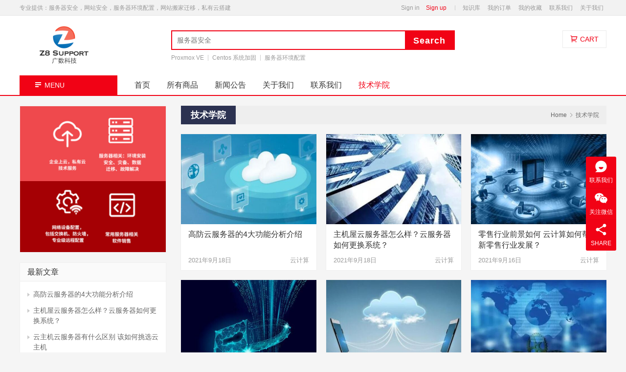

--- FILE ---
content_type: text/html; charset=UTF-8
request_url: https://www.z8.com.cn/category/edu
body_size: 10557
content:
<!DOCTYPE html>
<html lang="zh-Hans">
<head>
<meta charset="UTF-8">
<meta http-equiv="X-UA-Compatible" content="IE=edge,chrome=1">
<meta name="renderer" content="webkit">
<meta name="viewport" content="initial-scale=1.0,user-scalable=no,maximum-scale=1,width=device-width,viewport-fit=cover">
<title>技术学院 | Z8Cloud</title>
				<script>document.documentElement.className = document.documentElement.className + ' yes-js js_active js'</script>
				<meta name="keywords" content="技术学院" />
<meta property="og:type" content="webpage" />
<meta property="og:url" content="https://www.z8.com.cn/category/edu" />
<meta property="og:site_name" content="Z8Cloud" />
<meta property="og:title" content="技术学院" />
<meta property="og:image" content="https://www.z8.com.cn/wp-content/uploads/2021/06/products_03.jpg" />
<meta name="applicable-device" content="pc,mobile" />
<meta http-equiv="Cache-Control" content="no-transform" />
<link rel="shortcut icon" href="https://www.z8.com.cn/wp-content/uploads/2022/04/icon.png" />
<link rel='dns-prefetch' href='//www.z8.com.cn' />
<link rel='dns-prefetch' href='//at.alicdn.com' />
<link rel='dns-prefetch' href='//googlefonts.wp-china-yes.net' />
<style id='wp-img-auto-sizes-contain-inline-css' type='text/css'>
img:is([sizes=auto i],[sizes^="auto," i]){contain-intrinsic-size:3000px 1500px}
/*# sourceURL=wp-img-auto-sizes-contain-inline-css */
</style>
<link rel='stylesheet' id='stylesheet-css' href='//www.z8.com.cn/wp-content/uploads/wpcom/style.3.5.1.1650616121.css?ver=3.5.1' type='text/css' media='all' />
<link rel='stylesheet' id='wp-block-library-css' href='https://www.z8.com.cn/wp-includes/css/dist/block-library/style.min.css?ver=6.9' type='text/css' media='all' />
<style id='global-styles-inline-css' type='text/css'>
:root{--wp--preset--aspect-ratio--square: 1;--wp--preset--aspect-ratio--4-3: 4/3;--wp--preset--aspect-ratio--3-4: 3/4;--wp--preset--aspect-ratio--3-2: 3/2;--wp--preset--aspect-ratio--2-3: 2/3;--wp--preset--aspect-ratio--16-9: 16/9;--wp--preset--aspect-ratio--9-16: 9/16;--wp--preset--color--black: #000000;--wp--preset--color--cyan-bluish-gray: #abb8c3;--wp--preset--color--white: #ffffff;--wp--preset--color--pale-pink: #f78da7;--wp--preset--color--vivid-red: #cf2e2e;--wp--preset--color--luminous-vivid-orange: #ff6900;--wp--preset--color--luminous-vivid-amber: #fcb900;--wp--preset--color--light-green-cyan: #7bdcb5;--wp--preset--color--vivid-green-cyan: #00d084;--wp--preset--color--pale-cyan-blue: #8ed1fc;--wp--preset--color--vivid-cyan-blue: #0693e3;--wp--preset--color--vivid-purple: #9b51e0;--wp--preset--gradient--vivid-cyan-blue-to-vivid-purple: linear-gradient(135deg,rgb(6,147,227) 0%,rgb(155,81,224) 100%);--wp--preset--gradient--light-green-cyan-to-vivid-green-cyan: linear-gradient(135deg,rgb(122,220,180) 0%,rgb(0,208,130) 100%);--wp--preset--gradient--luminous-vivid-amber-to-luminous-vivid-orange: linear-gradient(135deg,rgb(252,185,0) 0%,rgb(255,105,0) 100%);--wp--preset--gradient--luminous-vivid-orange-to-vivid-red: linear-gradient(135deg,rgb(255,105,0) 0%,rgb(207,46,46) 100%);--wp--preset--gradient--very-light-gray-to-cyan-bluish-gray: linear-gradient(135deg,rgb(238,238,238) 0%,rgb(169,184,195) 100%);--wp--preset--gradient--cool-to-warm-spectrum: linear-gradient(135deg,rgb(74,234,220) 0%,rgb(151,120,209) 20%,rgb(207,42,186) 40%,rgb(238,44,130) 60%,rgb(251,105,98) 80%,rgb(254,248,76) 100%);--wp--preset--gradient--blush-light-purple: linear-gradient(135deg,rgb(255,206,236) 0%,rgb(152,150,240) 100%);--wp--preset--gradient--blush-bordeaux: linear-gradient(135deg,rgb(254,205,165) 0%,rgb(254,45,45) 50%,rgb(107,0,62) 100%);--wp--preset--gradient--luminous-dusk: linear-gradient(135deg,rgb(255,203,112) 0%,rgb(199,81,192) 50%,rgb(65,88,208) 100%);--wp--preset--gradient--pale-ocean: linear-gradient(135deg,rgb(255,245,203) 0%,rgb(182,227,212) 50%,rgb(51,167,181) 100%);--wp--preset--gradient--electric-grass: linear-gradient(135deg,rgb(202,248,128) 0%,rgb(113,206,126) 100%);--wp--preset--gradient--midnight: linear-gradient(135deg,rgb(2,3,129) 0%,rgb(40,116,252) 100%);--wp--preset--font-size--small: 13px;--wp--preset--font-size--medium: 20px;--wp--preset--font-size--large: 36px;--wp--preset--font-size--x-large: 42px;--wp--preset--spacing--20: 0.44rem;--wp--preset--spacing--30: 0.67rem;--wp--preset--spacing--40: 1rem;--wp--preset--spacing--50: 1.5rem;--wp--preset--spacing--60: 2.25rem;--wp--preset--spacing--70: 3.38rem;--wp--preset--spacing--80: 5.06rem;--wp--preset--shadow--natural: 6px 6px 9px rgba(0, 0, 0, 0.2);--wp--preset--shadow--deep: 12px 12px 50px rgba(0, 0, 0, 0.4);--wp--preset--shadow--sharp: 6px 6px 0px rgba(0, 0, 0, 0.2);--wp--preset--shadow--outlined: 6px 6px 0px -3px rgb(255, 255, 255), 6px 6px rgb(0, 0, 0);--wp--preset--shadow--crisp: 6px 6px 0px rgb(0, 0, 0);}:where(.is-layout-flex){gap: 0.5em;}:where(.is-layout-grid){gap: 0.5em;}body .is-layout-flex{display: flex;}.is-layout-flex{flex-wrap: wrap;align-items: center;}.is-layout-flex > :is(*, div){margin: 0;}body .is-layout-grid{display: grid;}.is-layout-grid > :is(*, div){margin: 0;}:where(.wp-block-columns.is-layout-flex){gap: 2em;}:where(.wp-block-columns.is-layout-grid){gap: 2em;}:where(.wp-block-post-template.is-layout-flex){gap: 1.25em;}:where(.wp-block-post-template.is-layout-grid){gap: 1.25em;}.has-black-color{color: var(--wp--preset--color--black) !important;}.has-cyan-bluish-gray-color{color: var(--wp--preset--color--cyan-bluish-gray) !important;}.has-white-color{color: var(--wp--preset--color--white) !important;}.has-pale-pink-color{color: var(--wp--preset--color--pale-pink) !important;}.has-vivid-red-color{color: var(--wp--preset--color--vivid-red) !important;}.has-luminous-vivid-orange-color{color: var(--wp--preset--color--luminous-vivid-orange) !important;}.has-luminous-vivid-amber-color{color: var(--wp--preset--color--luminous-vivid-amber) !important;}.has-light-green-cyan-color{color: var(--wp--preset--color--light-green-cyan) !important;}.has-vivid-green-cyan-color{color: var(--wp--preset--color--vivid-green-cyan) !important;}.has-pale-cyan-blue-color{color: var(--wp--preset--color--pale-cyan-blue) !important;}.has-vivid-cyan-blue-color{color: var(--wp--preset--color--vivid-cyan-blue) !important;}.has-vivid-purple-color{color: var(--wp--preset--color--vivid-purple) !important;}.has-black-background-color{background-color: var(--wp--preset--color--black) !important;}.has-cyan-bluish-gray-background-color{background-color: var(--wp--preset--color--cyan-bluish-gray) !important;}.has-white-background-color{background-color: var(--wp--preset--color--white) !important;}.has-pale-pink-background-color{background-color: var(--wp--preset--color--pale-pink) !important;}.has-vivid-red-background-color{background-color: var(--wp--preset--color--vivid-red) !important;}.has-luminous-vivid-orange-background-color{background-color: var(--wp--preset--color--luminous-vivid-orange) !important;}.has-luminous-vivid-amber-background-color{background-color: var(--wp--preset--color--luminous-vivid-amber) !important;}.has-light-green-cyan-background-color{background-color: var(--wp--preset--color--light-green-cyan) !important;}.has-vivid-green-cyan-background-color{background-color: var(--wp--preset--color--vivid-green-cyan) !important;}.has-pale-cyan-blue-background-color{background-color: var(--wp--preset--color--pale-cyan-blue) !important;}.has-vivid-cyan-blue-background-color{background-color: var(--wp--preset--color--vivid-cyan-blue) !important;}.has-vivid-purple-background-color{background-color: var(--wp--preset--color--vivid-purple) !important;}.has-black-border-color{border-color: var(--wp--preset--color--black) !important;}.has-cyan-bluish-gray-border-color{border-color: var(--wp--preset--color--cyan-bluish-gray) !important;}.has-white-border-color{border-color: var(--wp--preset--color--white) !important;}.has-pale-pink-border-color{border-color: var(--wp--preset--color--pale-pink) !important;}.has-vivid-red-border-color{border-color: var(--wp--preset--color--vivid-red) !important;}.has-luminous-vivid-orange-border-color{border-color: var(--wp--preset--color--luminous-vivid-orange) !important;}.has-luminous-vivid-amber-border-color{border-color: var(--wp--preset--color--luminous-vivid-amber) !important;}.has-light-green-cyan-border-color{border-color: var(--wp--preset--color--light-green-cyan) !important;}.has-vivid-green-cyan-border-color{border-color: var(--wp--preset--color--vivid-green-cyan) !important;}.has-pale-cyan-blue-border-color{border-color: var(--wp--preset--color--pale-cyan-blue) !important;}.has-vivid-cyan-blue-border-color{border-color: var(--wp--preset--color--vivid-cyan-blue) !important;}.has-vivid-purple-border-color{border-color: var(--wp--preset--color--vivid-purple) !important;}.has-vivid-cyan-blue-to-vivid-purple-gradient-background{background: var(--wp--preset--gradient--vivid-cyan-blue-to-vivid-purple) !important;}.has-light-green-cyan-to-vivid-green-cyan-gradient-background{background: var(--wp--preset--gradient--light-green-cyan-to-vivid-green-cyan) !important;}.has-luminous-vivid-amber-to-luminous-vivid-orange-gradient-background{background: var(--wp--preset--gradient--luminous-vivid-amber-to-luminous-vivid-orange) !important;}.has-luminous-vivid-orange-to-vivid-red-gradient-background{background: var(--wp--preset--gradient--luminous-vivid-orange-to-vivid-red) !important;}.has-very-light-gray-to-cyan-bluish-gray-gradient-background{background: var(--wp--preset--gradient--very-light-gray-to-cyan-bluish-gray) !important;}.has-cool-to-warm-spectrum-gradient-background{background: var(--wp--preset--gradient--cool-to-warm-spectrum) !important;}.has-blush-light-purple-gradient-background{background: var(--wp--preset--gradient--blush-light-purple) !important;}.has-blush-bordeaux-gradient-background{background: var(--wp--preset--gradient--blush-bordeaux) !important;}.has-luminous-dusk-gradient-background{background: var(--wp--preset--gradient--luminous-dusk) !important;}.has-pale-ocean-gradient-background{background: var(--wp--preset--gradient--pale-ocean) !important;}.has-electric-grass-gradient-background{background: var(--wp--preset--gradient--electric-grass) !important;}.has-midnight-gradient-background{background: var(--wp--preset--gradient--midnight) !important;}.has-small-font-size{font-size: var(--wp--preset--font-size--small) !important;}.has-medium-font-size{font-size: var(--wp--preset--font-size--medium) !important;}.has-large-font-size{font-size: var(--wp--preset--font-size--large) !important;}.has-x-large-font-size{font-size: var(--wp--preset--font-size--x-large) !important;}
/*# sourceURL=global-styles-inline-css */
</style>

<style id='classic-theme-styles-inline-css' type='text/css'>
/*! This file is auto-generated */
.wp-block-button__link{color:#fff;background-color:#32373c;border-radius:9999px;box-shadow:none;text-decoration:none;padding:calc(.667em + 2px) calc(1.333em + 2px);font-size:1.125em}.wp-block-file__button{background:#32373c;color:#fff;text-decoration:none}
/*# sourceURL=/wp-includes/css/classic-themes.min.css */
</style>
<style id='woocommerce-inline-inline-css' type='text/css'>
.woocommerce form .form-row .required { visibility: visible; }
/*# sourceURL=woocommerce-inline-inline-css */
</style>
<link rel='stylesheet' id='jquery-selectBox-css' href='https://www.z8.com.cn/wp-content/plugins/yith-woocommerce-wishlist/assets/css/jquery.selectBox.css?ver=1.2.0' type='text/css' media='all' />
<link rel='stylesheet' id='yith-wcwl-font-awesome-css' href='https://www.z8.com.cn/wp-content/plugins/yith-woocommerce-wishlist/assets/css/font-awesome.css?ver=4.7.0' type='text/css' media='all' />
<link rel='stylesheet' id='woocommerce_prettyPhoto_css-css' href='//www.z8.com.cn/wp-content/plugins/woocommerce/assets/css/prettyPhoto.css?ver=3.1.6' type='text/css' media='all' />
<link rel='stylesheet' id='yith-wcwl-main-css' href='https://www.z8.com.cn/wp-content/plugins/yith-woocommerce-wishlist/assets/css/style.css?ver=3.8.0' type='text/css' media='all' />
<style id='yith-wcwl-main-inline-css' type='text/css'>
.yith-wcwl-share li a{color: #FFFFFF;}.yith-wcwl-share li a:hover{color: #FFFFFF;}.yith-wcwl-share a.facebook{background: #39599E; background-color: #39599E;}.yith-wcwl-share a.facebook:hover{background: #39599E; background-color: #39599E;}.yith-wcwl-share a.twitter{background: #45AFE2; background-color: #45AFE2;}.yith-wcwl-share a.twitter:hover{background: #39599E; background-color: #39599E;}.yith-wcwl-share a.pinterest{background: #AB2E31; background-color: #AB2E31;}.yith-wcwl-share a.pinterest:hover{background: #39599E; background-color: #39599E;}.yith-wcwl-share a.email{background: #FBB102; background-color: #FBB102;}.yith-wcwl-share a.email:hover{background: #39599E; background-color: #39599E;}.yith-wcwl-share a.whatsapp{background: #00A901; background-color: #00A901;}.yith-wcwl-share a.whatsapp:hover{background: #39599E; background-color: #39599E;}
/*# sourceURL=yith-wcwl-main-inline-css */
</style>
<link rel='stylesheet' id='wpcom-woo-css' href='https://www.z8.com.cn/wp-content/themes/sage/css/woocommerce.css?ver=3.5.1' type='text/css' media='all' />
<link rel='stylesheet' id='wpcom-woo-smallscreen-css' href='https://www.z8.com.cn/wp-content/themes/sage/css/woocommerce-smallscreen.css?ver=3.5.1' type='text/css' media='only screen and (max-width: 768px)' />
<link rel='stylesheet' id='wpcom-fonts-css' href='https://googlefonts.wp-china-yes.net/css?family=ZCOOL+QingKe+HuangYou&#038;display=swap&#038;ver=3.5.1' type='text/css' media='all' />
<script type="text/javascript" src="https://www.z8.com.cn/wp-content/themes/sage/themer/assets/js/jquery-3.6.0.min.js?ver=3.6.0" id="jquery-core-js"></script>
<script type="text/javascript" src="https://www.z8.com.cn/wp-includes/js/jquery/jquery-migrate.min.js?ver=3.4.1" id="jquery-migrate-js"></script>
<script type="text/javascript" src="https://www.z8.com.cn/wp-content/themes/sage/themer/assets/js/icons-2.6.18.js?ver=3.5.1" id="wpcom-icons-js"></script>
<script type="text/javascript" src="//at.alicdn.com/t/font_2261608_u0uhjfevdfm.js?ver=3.5.1" id="iconfont-js"></script>
<link rel="EditURI" type="application/rsd+xml" title="RSD" href="https://www.z8.com.cn/xmlrpc.php?rsd" />
	<noscript><style>.woocommerce-product-gallery{ opacity: 1 !important; }</style></noscript>
	<link rel="icon" href="https://www.z8.com.cn/wp-content/uploads/2022/04/icon.png" sizes="32x32" />
<link rel="icon" href="https://www.z8.com.cn/wp-content/uploads/2022/04/icon.png" sizes="192x192" />
<link rel="apple-touch-icon" href="https://www.z8.com.cn/wp-content/uploads/2022/04/icon.png" />
<meta name="msapplication-TileImage" content="https://www.z8.com.cn/wp-content/uploads/2022/04/icon.png" />
<!--[if lte IE 9]><script src="https://www.z8.com.cn/wp-content/themes/sage/js/update.js"></script><![endif]-->
</head>
<body class="archive category category-edu category-17 wp-theme-sage theme-sage woocommerce-no-js lang-cn ">
<header class="header">
    <div class="top-header">
        <div class="container">
            <div class="top-header-left pull-left">专业提供：服务器安全，网站安全，服务器环境配置，网站搬家迁移，私有云搭建</div>            <div class="top-header-right pull-right">
                <div id="j-user-wrap">
                    <a class="login" href="https://www.z8.com.cn/login?modal-type=login">Sign in</a>
                    <a class="login register" href="https://www.z8.com.cn/register?modal-type=register">Sign up</a>
                </div>
                <ul id="menu-topbar-right" class="top-menu"><li class="menu-item"><a href="https://www.z8.com.cn/knowledge">知识库</a></li>
<li class="menu-item"><a href="https://www.z8.com.cn/my-account/orders">我的订单</a></li>
<li class="menu-item"><a href="https://www.z8.com.cn/wishlist">我的收藏</a></li>
<li class="menu-item"><a href="https://www.z8.com.cn/contact">联系我们</a></li>
<li class="menu-item"><a href="https://www.z8.com.cn/about">关于我们</a></li>
</ul>            </div>
        </div>
    </div>
    <div class="header-wrap container">
                <div class="logo">
            <a href="https://www.z8.com.cn" rel="home"><img src="https://www.z8.com.cn/wp-content/uploads/2022/04/logo-web.png" alt="Z8Cloud"></a>
        </div>

        <div class="header-search">
            <form class="header-search-form" action="https://www.z8.com.cn" method="get" role="search">
                <input type="hidden" name="post_type" value="product">
                <input type="text" name="s" class="header-search-input" autocomplete="off" placeholder="服务器安全" value="">
                <input class="header-search-btn" type="submit" value="Search">
            </form>
                        <ul class="header-hot-query">
                                <li><a href="https://www.z8.com.cn/product/proxmox">Proxmox VE</a></li>
                                <li><a href="https://www.z8.com.cn/product/centossafe">Centos 系统加固</a></li>
                                <li><a href="https://www.z8.com.cn/product-category/lnmp">服务器环境配置</a></li>
                            </ul>
                    </div>

        <div class="header-action">
            <div class="shopping-cart woocommerce"><a class="cart-contents" href="https://www.z8.com.cn/cart"><i class="wpcom-icon wi"><svg aria-hidden="true"><use xlink:href="#wi-shopping-cart"></use></svg></i> <span>CART</span></a></div>        </div>
        <div class="header-mobile">
            <div class="hm-item hm-item-nav" data-target=".primary-menu">
                <span class="icon-bar icon-bar-1"></span>
                <span class="icon-bar icon-bar-2"></span>
                <span class="icon-bar icon-bar-3"></span>
            </div>
            <div class="hm-item hm-item-search"><i class="wpcom-icon wi"><svg aria-hidden="true"><use xlink:href="#wi-search"></use></svg></i></div>
            <div class="hm-item hm-item-cat"><i class="wpcom-icon wi"><svg aria-hidden="true"><use xlink:href="#wi-menu"></use></svg></i> MENU</div>
        </div>
    </div><!-- /.container -->

    <div class="header-nav container">
        <div class="product-nav">
            <h3 class="product-nav-title"><i class="wpcom-icon wi"><svg aria-hidden="true"><use xlink:href="#wi-menu"></use></svg></i>MENU</h3>
            <nav class="product-menu-wrap"><ul id="menu-shop-menu" class="product-menu"><li class="menu-item menu-item-object-product_cat menu-item-style menu-item-style3 dropdown"><a href="https://www.z8.com.cn/product-category/cloud" class="dropdown-toggle">企业上云</a>
<ul class="dropdown-menu menu-item-wrap menu-item-col-5">
	<li class="menu-item menu-item-object-product menu-item-has-image"><a href="https://www.z8.com.cn/product/proxmox"><img class="j-lazy menu-item-image" src="https://www.z8.com.cn/wp-content/themes/sage/themer/assets/images/lazy.png" data-original="https://www.z8.com.cn/wp-content/uploads/2021/06/proxmox.jpg" alt="Proxmox Cloud">Proxmox Cloud</a></li>
	<li class="menu-item menu-item-object-product menu-item-has-image"><a href="https://www.z8.com.cn/product/kubesphere"><img class="j-lazy menu-item-image" src="https://www.z8.com.cn/wp-content/themes/sage/themer/assets/images/lazy.png" data-original="https://www.z8.com.cn/wp-content/uploads/2021/06/kubesphere-logo.jpg" alt="KubeSphere 容器云">KubeSphere 容器云</a></li>
	<li class="menu-item menu-item-object-product menu-item-has-image"><a href="https://www.z8.com.cn/product/kubernetes"><img class="j-lazy menu-item-image" src="https://www.z8.com.cn/wp-content/themes/sage/themer/assets/images/lazy.png" data-original="https://www.z8.com.cn/wp-content/uploads/2021/06/kubernetes-logo.jpg" alt="Kubernetes开源容器云">Kubernetes开源容器云</a></li>
	<li class="menu-item menu-item-object-product menu-item-has-image"><a href="https://www.z8.com.cn/product/mfcloud"><img class="j-lazy menu-item-image" src="https://www.z8.com.cn/wp-content/themes/sage/themer/assets/images/lazy.png" data-original="https://www.z8.com.cn/wp-content/uploads/2021/06/mfcloud-logo.jpg" alt="MFCloud魔方云">MFCloud魔方云</a></li>
	<li class="menu-item menu-item-object-product menu-item-has-image"><a href="https://www.z8.com.cn/product/ceph"><img class="j-lazy menu-item-image" src="https://www.z8.com.cn/wp-content/themes/sage/themer/assets/images/lazy.png" data-original="https://www.z8.com.cn/wp-content/uploads/2021/06/ceph-logo.jpg" alt="ceph分布式存储">ceph分布式存储</a></li>
</ul>
</li>
<li class="menu-item menu-item-object-product_cat"><a href="https://www.z8.com.cn/product-category/network">网络配置</a></li>
<li class="menu-item menu-item-object-product_cat menu-item-style menu-item-style2 dropdown"><a href="https://www.z8.com.cn/product-category/safe" class="dropdown-toggle">安全服务</a>
<ul class="dropdown-menu menu-item-wrap menu-item-col-2">
	<li class="menu-item dropdown"><a href="#">服务器</a>
	<ul class="dropdown-menu">
		<li class="menu-item menu-item-object-product"><a href="https://www.z8.com.cn/product/imunify360">IMUNIFY360安全软件</a></li>
		<li class="menu-item menu-item-object-product"><a href="https://www.z8.com.cn/product/configserver-exploit-scanner">ConfigServer eXploit 文件扫描器</a></li>
		<li class="menu-item menu-item-object-product"><a href="https://www.z8.com.cn/product/mmqc">清理恶意代码</a></li>
	</ul>
</li>
	<li class="menu-item dropdown"><a href="#">防火墙</a>
	<ul class="dropdown-menu">
		<li class="menu-item menu-item-object-product"><a href="https://www.z8.com.cn/product/fail2ban">Fail2ban</a></li>
		<li class="menu-item menu-item-object-product"><a href="https://www.z8.com.cn/product/configserver-security-firewall">CSF</a></li>
	</ul>
</li>
</ul>
</li>
<li class="menu-item menu-item-object-product_cat dropdown"><a href="https://www.z8.com.cn/product-category/move" class="dropdown-toggle">数据迁移</a>
<ul class="dropdown-menu menu-item-wrap menu-item-col-2">
	<li class="menu-item menu-item-object-product menu-item-has-image"><a href="https://www.z8.com.cn/product/mysql-move"><img class="j-lazy menu-item-image" src="https://www.z8.com.cn/wp-content/themes/sage/themer/assets/images/lazy.png" data-original="https://www.z8.com.cn/wp-content/uploads/2021/06/2021062406060272.jpg" alt="Mysql数据库迁移">Mysql数据库迁移</a></li>
	<li class="menu-item menu-item-object-product menu-item-has-image"><a href="https://www.z8.com.cn/product/sqlserver-move"><img class="j-lazy menu-item-image" src="https://www.z8.com.cn/wp-content/themes/sage/themer/assets/images/lazy.png" data-original="https://www.z8.com.cn/wp-content/uploads/2021/06/sqlserver.jpg" alt="SQL server数据库迁移">SQL server数据库迁移</a></li>
</ul>
</li>
<li class="menu-item menu-item-object-product_cat"><a href="https://www.z8.com.cn/product-category/guzhang">故障排查</a></li>
<li class="menu-item menu-item-object-product_cat"><a href="https://www.z8.com.cn/product-category/soft">软件安装</a></li>
<li class="menu-item menu-item-object-product_cat menu-item-style menu-item-style1 dropdown"><a href="https://www.z8.com.cn/product-category/softsale" class="dropdown-toggle">正版软件</a>
<ul class="dropdown-menu menu-item-wrap menu-item-col-3">
	<li class="menu-item dropdown"><a href="#">操作系统</a>
	<ul class="dropdown-menu">
		<li class="menu-item menu-item-object-product menu-item-has-image"><a href="https://www.z8.com.cn/product/windows2019-server"><img class="j-lazy menu-item-image" src="https://www.z8.com.cn/wp-content/themes/sage/themer/assets/images/lazy.png" data-original="https://www.z8.com.cn/wp-content/uploads/2021/06/windows.jpg" alt="Windows2019 Server">Windows2019 Server</a></li>
		<li class="menu-item menu-item-object-product menu-item-has-image"><a href="https://www.z8.com.cn/product/windows2016-server"><img class="j-lazy menu-item-image" src="https://www.z8.com.cn/wp-content/themes/sage/themer/assets/images/lazy.png" data-original="https://www.z8.com.cn/wp-content/uploads/2021/06/windows.jpg" alt="Windows2016 Server">Windows2016 Server</a></li>
	</ul>
</li>
	<li class="menu-item dropdown"><a href="#">数据库</a>
	<ul class="dropdown-menu">
		<li class="menu-item menu-item-object-product menu-item-has-image"><a href="https://www.z8.com.cn/product/oracle"><img class="j-lazy menu-item-image" src="https://www.z8.com.cn/wp-content/themes/sage/themer/assets/images/lazy.png" data-original="https://www.z8.com.cn/wp-content/uploads/2021/06/oracle-logo.jpg" alt="Oracle数据库">Oracle数据库</a></li>
	</ul>
</li>
	<li class="menu-item dropdown"><a href="#">常用软件</a>
	<ul class="dropdown-menu">
		<li class="menu-item menu-item-object-product menu-item-has-image"><a href="https://www.z8.com.cn/product/imunify360"><img class="j-lazy menu-item-image" src="https://www.z8.com.cn/wp-content/themes/sage/themer/assets/images/lazy.png" data-original="https://www.z8.com.cn/wp-content/uploads/2021/06/imunify-logo.jpg" alt="IMUNIFY360">IMUNIFY360</a></li>
		<li class="menu-item menu-item-object-product"><a href="https://www.z8.com.cn/product/directadmin">directadmin</a></li>
	</ul>
</li>
</ul>
</li>
<li class="menu-item menu-item-object-product_cat"><a href="https://www.z8.com.cn/product-category/softmr">系统镜像</a></li>
<li class="menu-item menu-item-object-product_cat"><a href="https://www.z8.com.cn/product-category/fangan">解决方案</a></li>
<li class="menu-item"><a href="https://www.z8.com.cn/wishlist">收藏夹</a></li>
</ul></nav>        </div>
        <nav class="primary-menu clearfix"><ul id="menu-main-menu" class="nav navbar-nav wpcom-adv-menu"><li class="menu-item"><a href="/">首页</a></li>
<li class="menu-item menu-item-type-post_type_archive menu-item-object-product"><a href="https://www.z8.com.cn/shop">所有商品</a></li>
<li class="menu-item"><a href="https://www.z8.com.cn/category/news">新闻公告</a></li>
<li class="menu-item"><a href="https://www.z8.com.cn/about">关于我们</a></li>
<li class="menu-item"><a href="https://www.z8.com.cn/contact">联系我们</a></li>
<li class="menu-item active"><a href="https://www.z8.com.cn/category/edu">技术学院</a></li>
</ul></nav>    </div>
</header>
<div id="wrap">    <div class="main container">
        <div class="main-archive content">
            <div class="content-head">
                <h1>技术学院</h1>
                <ol class="breadcrumb" vocab="https://schema.org/" typeof="BreadcrumbList"><li class="home" property="itemListElement" typeof="ListItem"><a href="https://www.z8.com.cn" property="item" typeof="WebPage"><span property="name" class="hide">Z8Cloud</span>Home</a><meta property="position" content="1"></li><li class="active" property="itemListElement" typeof="ListItem"><i class="wpcom-icon wi"><svg aria-hidden="true"><use xlink:href="#wi-arrow-right-3"></use></svg></i><a href="https://www.z8.com.cn/category/edu" property="item" typeof="WebPage"><span property="name">技术学院</span></a><meta property="position" content="2"></li></ol>            </div>
                            <ul class="article-list image-loop">
                                            <li class="post-item">
    <div class="post-item-inner">
        <a href="https://www.z8.com.cn/3234.html" target="_blank" title="高防云服务器的4大功能分析介绍" target="_blank">
            <img width="480" height="320" src="https://www.z8.com.cn/wp-content/themes/sage/themer/assets/images/lazy.png" class="attachment-post-thumbnail size-post-thumbnail wp-post-image j-lazy" alt="高防云服务器的4大功能分析介绍" decoding="async" fetchpriority="high" data-original="https://www.z8.com.cn/wp-content/uploads/2021/08/1-4-480x320.jpg" />        </a>
        <div class="item-info">
            <h2 class="item-title">
                <a href="https://www.z8.com.cn/3234.html" title="高防云服务器的4大功能分析介绍" target="_blank">高防云服务器的4大功能分析介绍</a>
            </h2>
            <div class="item-meta">
                <span class="item-date">2021年9月18日</span>
                                    <a class="item-cat" href="https://www.z8.com.cn/category/edu/cloud" target="_blank">云计算</a>
                            </div>
        </div>
    </div>
</li>                                            <li class="post-item">
    <div class="post-item-inner">
        <a href="https://www.z8.com.cn/3232.html" target="_blank" title="主机屋云服务器怎么样？云服务器如何更换系统？" target="_blank">
            <img width="480" height="320" src="https://www.z8.com.cn/wp-content/themes/sage/themer/assets/images/lazy.png" class="attachment-post-thumbnail size-post-thumbnail wp-post-image j-lazy" alt="主机屋云服务器怎么样？云服务器如何更换系统？" decoding="async" data-original="https://www.z8.com.cn/wp-content/uploads/2021/08/1-9-480x320.jpg" />        </a>
        <div class="item-info">
            <h2 class="item-title">
                <a href="https://www.z8.com.cn/3232.html" title="主机屋云服务器怎么样？云服务器如何更换系统？" target="_blank">主机屋云服务器怎么样？云服务器如何更换系统？</a>
            </h2>
            <div class="item-meta">
                <span class="item-date">2021年9月18日</span>
                                    <a class="item-cat" href="https://www.z8.com.cn/category/edu/cloud" target="_blank">云计算</a>
                            </div>
        </div>
    </div>
</li>                                            <li class="post-item">
    <div class="post-item-inner">
        <a href="https://www.z8.com.cn/3225.html" target="_blank" title="零售行业前景如何 云计算如何帮助新零售行业发展？" target="_blank">
            <img width="480" height="320" src="https://www.z8.com.cn/wp-content/themes/sage/themer/assets/images/lazy.png" class="attachment-post-thumbnail size-post-thumbnail wp-post-image j-lazy" alt="零售行业前景如何 云计算如何帮助新零售行业发展？" decoding="async" data-original="https://www.z8.com.cn/wp-content/uploads/2021/08/1-5-480x320.jpg" />        </a>
        <div class="item-info">
            <h2 class="item-title">
                <a href="https://www.z8.com.cn/3225.html" title="零售行业前景如何 云计算如何帮助新零售行业发展？" target="_blank">零售行业前景如何 云计算如何帮助新零售行业发展？</a>
            </h2>
            <div class="item-meta">
                <span class="item-date">2021年9月16日</span>
                                    <a class="item-cat" href="https://www.z8.com.cn/category/edu/cloud" target="_blank">云计算</a>
                            </div>
        </div>
    </div>
</li>                                            <li class="post-item">
    <div class="post-item-inner">
        <a href="https://www.z8.com.cn/3223.html" target="_blank" title="企业如何利用云计算，防止重要数据泄露?" target="_blank">
            <img width="480" height="320" src="https://www.z8.com.cn/wp-content/themes/sage/themer/assets/images/lazy.png" class="attachment-post-thumbnail size-post-thumbnail wp-post-image j-lazy" alt="企业如何利用云计算，防止重要数据泄露?" decoding="async" data-original="https://www.z8.com.cn/wp-content/uploads/2021/09/1-4-480x320.jpg" />        </a>
        <div class="item-info">
            <h2 class="item-title">
                <a href="https://www.z8.com.cn/3223.html" title="企业如何利用云计算，防止重要数据泄露?" target="_blank">企业如何利用云计算，防止重要数据泄露?</a>
            </h2>
            <div class="item-meta">
                <span class="item-date">2021年9月16日</span>
                                    <a class="item-cat" href="https://www.z8.com.cn/category/edu/cloud" target="_blank">云计算</a>
                            </div>
        </div>
    </div>
</li>                                            <li class="post-item">
    <div class="post-item-inner">
        <a href="https://www.z8.com.cn/3220.html" target="_blank" title="云服务器是怎样开展工作中的？云主机的原理是啥？" target="_blank">
            <img width="480" height="320" src="https://www.z8.com.cn/wp-content/themes/sage/themer/assets/images/lazy.png" class="attachment-post-thumbnail size-post-thumbnail wp-post-image j-lazy" alt="云服务器是怎样开展工作中的？云主机的原理是啥？" decoding="async" data-original="https://www.z8.com.cn/wp-content/uploads/2021/09/1-480x320.jpg" />        </a>
        <div class="item-info">
            <h2 class="item-title">
                <a href="https://www.z8.com.cn/3220.html" title="云服务器是怎样开展工作中的？云主机的原理是啥？" target="_blank">云服务器是怎样开展工作中的？云主机的原理是啥？</a>
            </h2>
            <div class="item-meta">
                <span class="item-date">2021年9月14日</span>
                                    <a class="item-cat" href="https://www.z8.com.cn/category/edu/cloud" target="_blank">云计算</a>
                            </div>
        </div>
    </div>
</li>                                            <li class="post-item">
    <div class="post-item-inner">
        <a href="https://www.z8.com.cn/3215.html" target="_blank" title="视频网站服务器需要满足的要求" target="_blank">
            <img width="480" height="320" src="https://www.z8.com.cn/wp-content/themes/sage/themer/assets/images/lazy.png" class="attachment-post-thumbnail size-post-thumbnail wp-post-image j-lazy" alt="视频网站服务器需要满足的要求" decoding="async" data-original="https://www.z8.com.cn/wp-content/uploads/2021/09/1-5-480x320.jpg" />        </a>
        <div class="item-info">
            <h2 class="item-title">
                <a href="https://www.z8.com.cn/3215.html" title="视频网站服务器需要满足的要求" target="_blank">视频网站服务器需要满足的要求</a>
            </h2>
            <div class="item-meta">
                <span class="item-date">2021年9月13日</span>
                                    <a class="item-cat" href="https://www.z8.com.cn/category/edu/cloud" target="_blank">云计算</a>
                            </div>
        </div>
    </div>
</li>                                            <li class="post-item">
    <div class="post-item-inner">
        <a href="https://www.z8.com.cn/3212.html" target="_blank" title="流媒体音乐网站应该用什么服务器？" target="_blank">
            <img width="480" height="320" src="https://www.z8.com.cn/wp-content/themes/sage/themer/assets/images/lazy.png" class="attachment-post-thumbnail size-post-thumbnail wp-post-image j-lazy" alt="流媒体音乐网站应该用什么服务器？" decoding="async" data-original="https://www.z8.com.cn/wp-content/uploads/2021/08/1-5-480x320.jpg" />        </a>
        <div class="item-info">
            <h2 class="item-title">
                <a href="https://www.z8.com.cn/3212.html" title="流媒体音乐网站应该用什么服务器？" target="_blank">流媒体音乐网站应该用什么服务器？</a>
            </h2>
            <div class="item-meta">
                <span class="item-date">2021年9月13日</span>
                                    <a class="item-cat" href="https://www.z8.com.cn/category/edu/cloud" target="_blank">云计算</a>
                            </div>
        </div>
    </div>
</li>                                            <li class="post-item">
    <div class="post-item-inner">
        <a href="https://www.z8.com.cn/3207.html" target="_blank" title="域名型证书的作用及出现无效分析" target="_blank">
            <img width="480" height="320" src="https://www.z8.com.cn/wp-content/themes/sage/themer/assets/images/lazy.png" class="attachment-post-thumbnail size-post-thumbnail wp-post-image j-lazy" alt="域名型证书的作用及出现无效分析" decoding="async" data-original="https://www.z8.com.cn/wp-content/uploads/2021/08/1-3-480x320.jpg" />        </a>
        <div class="item-info">
            <h2 class="item-title">
                <a href="https://www.z8.com.cn/3207.html" title="域名型证书的作用及出现无效分析" target="_blank">域名型证书的作用及出现无效分析</a>
            </h2>
            <div class="item-meta">
                <span class="item-date">2021年9月10日</span>
                                    <a class="item-cat" href="https://www.z8.com.cn/category/edu/cloud" target="_blank">云计算</a>
                            </div>
        </div>
    </div>
</li>                                            <li class="post-item">
    <div class="post-item-inner">
        <a href="https://www.z8.com.cn/3204.html" target="_blank" title="云服务器安全吗？云服务器有什么用？" target="_blank">
            <img width="480" height="320" src="https://www.z8.com.cn/wp-content/themes/sage/themer/assets/images/lazy.png" class="attachment-post-thumbnail size-post-thumbnail wp-post-image j-lazy" alt="云服务器安全吗？云服务器有什么用？" decoding="async" data-original="https://www.z8.com.cn/wp-content/uploads/2021/09/1-4-480x320.jpg" />        </a>
        <div class="item-info">
            <h2 class="item-title">
                <a href="https://www.z8.com.cn/3204.html" title="云服务器安全吗？云服务器有什么用？" target="_blank">云服务器安全吗？云服务器有什么用？</a>
            </h2>
            <div class="item-meta">
                <span class="item-date">2021年9月9日</span>
                                    <a class="item-cat" href="https://www.z8.com.cn/category/edu/cloud" target="_blank">云计算</a>
                            </div>
        </div>
    </div>
</li>                                            <li class="post-item">
    <div class="post-item-inner">
        <a href="https://www.z8.com.cn/3202.html" target="_blank" title="网站有seo需求需要选择好的云服务器" target="_blank">
            <img width="480" height="320" src="https://www.z8.com.cn/wp-content/themes/sage/themer/assets/images/lazy.png" class="attachment-post-thumbnail size-post-thumbnail wp-post-image j-lazy" alt="网站有seo需求需要选择好的云服务器" decoding="async" data-original="https://www.z8.com.cn/wp-content/uploads/2021/08/1-4-480x320.jpg" />        </a>
        <div class="item-info">
            <h2 class="item-title">
                <a href="https://www.z8.com.cn/3202.html" title="网站有seo需求需要选择好的云服务器" target="_blank">网站有seo需求需要选择好的云服务器</a>
            </h2>
            <div class="item-meta">
                <span class="item-date">2021年9月9日</span>
                                    <a class="item-cat" href="https://www.z8.com.cn/category/edu/cloud" target="_blank">云计算</a>
                            </div>
        </div>
    </div>
</li>                                    </ul>
                 <ul class="pagination"><li class="disabled"><span>1 / 7</span></li><li class="active"><a href="https://www.z8.com.cn/category/edu">1</a></li><li><a href="https://www.z8.com.cn/category/edu/page/2">2</a></li><li><a href="https://www.z8.com.cn/category/edu/page/3">3</a></li><li><a href="https://www.z8.com.cn/category/edu/page/4">4</a></li><li><a href="https://www.z8.com.cn/category/edu/page/5">5</a></li><li><a href="https://www.z8.com.cn/category/edu/page/6">6</a></li><li class="next"><a href="https://www.z8.com.cn/category/edu/page/2"  class="next"><span>Next</span><i class="wpcom-icon wi"><svg aria-hidden="true"><use xlink:href="#wi-arrow-right"></use></svg></i></a></li><li class="pagination-go"><form method="get"><input class="pgo-input" type="text" name="paged" placeholder="GO" /><button class="pgo-btn" type="submit"><i class="wpcom-icon wi"><svg aria-hidden="true"><use xlink:href="#wi-arrow-right-2"></use></svg></i></button></form></li></ul>                    </div>
                    <aside class="sidebar">
                <div id="wpcom-image-ad-2" class="widget widget_image_ad">            <a href="https://www.z8.com.cn">
                <img class="j-lazy" src="https://www.z8.com.cn/wp-content/themes/sage/themer/assets/images/lazy.png" data-original="https://www.z8.com.cn/wp-content/uploads/2021/06/products-banner.jpg" alt="WPCOM">            </a>
        </div><div id="wpcom-lastest-news-3" class="widget widget_lastest_news"><h3 class="widget-title"><span>最新文章</span></h3>            <ul>
                                    <li><a href="https://www.z8.com.cn/3234.html" title="高防云服务器的4大功能分析介绍">高防云服务器的4大功能分析介绍</a></li>
                                    <li><a href="https://www.z8.com.cn/3232.html" title="主机屋云服务器怎么样？云服务器如何更换系统？">主机屋云服务器怎么样？云服务器如何更换系统？</a></li>
                                    <li><a href="https://www.z8.com.cn/3230.html" title="云主机云服务器有什么区别 该如何挑选云主机">云主机云服务器有什么区别 该如何挑选云主机</a></li>
                                    <li><a href="https://www.z8.com.cn/3228.html" title="云主机云服务器区别是什么 云服务器能否申请多个IP">云主机云服务器区别是什么 云服务器能否申请多个IP</a></li>
                                    <li><a href="https://www.z8.com.cn/3225.html" title="零售行业前景如何 云计算如何帮助新零售行业发展？">零售行业前景如何 云计算如何帮助新零售行业发展？</a></li>
                                    <li><a href="https://www.z8.com.cn/3223.html" title="企业如何利用云计算，防止重要数据泄露?">企业如何利用云计算，防止重要数据泄露?</a></li>
                                    <li><a href="https://www.z8.com.cn/3220.html" title="云服务器是怎样开展工作中的？云主机的原理是啥？">云服务器是怎样开展工作中的？云主机的原理是啥？</a></li>
                                    <li><a href="https://www.z8.com.cn/3218.html" title="注册域名需要注意什么？什么样的域名不能注册？">注册域名需要注意什么？什么样的域名不能注册？</a></li>
                                    <li><a href="https://www.z8.com.cn/3215.html" title="视频网站服务器需要满足的要求">视频网站服务器需要满足的要求</a></li>
                                    <li><a href="https://www.z8.com.cn/3212.html" title="流媒体音乐网站应该用什么服务器？">流媒体音乐网站应该用什么服务器？</a></li>
                            </ul>
        </div>            </aside>
            </div>
</div>
<footer class="footer">
    <div class="container">
                    <div class="footer-service">
                                    <div class="footer-service-item">
                        <div class="footer-service-icon">
                            <i class="wpcom-icon service-icon"><svg aria-hidden="true"><use xlink:href="#icon-shihui"></use></svg></i>                        </div>
                        <div class="footer-service-desc">
                            <b>低价实惠</b>
                            <span>性价比之选</span>
                        </div>
                    </div>
                                    <div class="footer-service-item">
                        <div class="footer-service-icon">
                            <i class="wpcom-icon service-icon"><svg aria-hidden="true"><use xlink:href="#icon-zhengpin"></use></svg></i>                        </div>
                        <div class="footer-service-desc">
                            <b>专业技术团队</b>
                            <span>10年IDC运维经验</span>
                        </div>
                    </div>
                                    <div class="footer-service-item">
                        <div class="footer-service-icon">
                            <i class="wpcom-icon service-icon"><svg aria-hidden="true"><use xlink:href="#icon-baoyou"></use></svg></i>                        </div>
                        <div class="footer-service-desc">
                            <b>快速服务</b>
                            <span>10分钟响应</span>
                        </div>
                    </div>
                                    <div class="footer-service-item">
                        <div class="footer-service-icon">
                            <i class="wpcom-icon service-icon"><svg aria-hidden="true"><use xlink:href="#icon-shouhouwuyou"></use></svg></i>                        </div>
                        <div class="footer-service-desc">
                            <b>即时解决</b>
                            <span>未解决故障退全款</span>
                        </div>
                    </div>
                            </div>
                        <div class="footer-widget row hidden-xs">
            <div id="nav_menu-2" class="col-md-4 col-sm-8 hidden-xs widget widget_nav_menu"><h3 class="widget-title">关于我们</h3></div><div id="nav_menu-3" class="col-md-4 col-sm-8 hidden-xs widget widget_nav_menu"><h3 class="widget-title">购物指南</h3><div class="menu-%e6%8c%87%e5%8d%97-container"><ul id="menu-%e6%8c%87%e5%8d%97" class="menu"><li id="menu-item-928" class="menu-item current-menu-item menu-item-928"><a href="https://www.z8.com.cn/category/edu" aria-current="page">技术学院</a></li>
<li id="menu-item-929" class="menu-item menu-item-929"><a href="https://www.z8.com.cn/contact">联系我们</a></li>
<li id="menu-item-932" class="menu-item menu-item-932"><a href="https://www.z8.com.cn/shop">商店</a></li>
</ul></div></div><div id="nav_menu-4" class="col-md-4 col-sm-8 hidden-xs widget widget_nav_menu"><h3 class="widget-title">售后服务</h3></div><div id="nav_menu-5" class="col-md-4 col-sm-8 hidden-xs widget widget_nav_menu"><h3 class="widget-title">支付方式</h3></div><div id="text-2" class="col-md-4 col-sm-8 hidden-xs widget widget_text"><h3 class="widget-title">关注微信</h3>			<div class="textwidget"><p><img decoding="async" class="size-thumbnail wp-image-1377 alignleft" src="https://www.z8.com.cn/wp-content/uploads/2021/06/qrcode_for_gh_a2dad134671f_2581-150x150.jpg" alt="" width="150" height="150" /></p>
</div>
		</div>        </div>        <div class="copyright">
                                    <p>Copyright © 2021 广数科技 Z8 Support 版权所有 <a href="http://www.miibeian.gov.cn/" target="_blank" rel="nofollow noopener">粤ICP备16056806号</a><br />
广东广数网络科技有限公司</p>
        </div>
    </div>
</footer>
            <div class="action action-style-1 action-color-1 action-pos-0" style="bottom:20%;">
                                                <div class="action-item">
                                    <i class="wpcom-icon action-item-icon"><svg aria-hidden="true"><use xlink:href="#icon-chat-smile-3-fill"></use></svg></i>                                    <span>联系我们</span>                                    <div class="action-item-inner action-item-type-2">
                                        <h3 style="text-align: center;">联系我们</h3>
<h5 style="text-align: center;"><span style="color: #1e87f7; font-size: 20px;"><strong>4006-130-160</strong></span></h5>
<p>在线咨询：<a href="http://wpa.qq.com/msgrd?uin=100462728" target="_blank" rel="noopener noreferrer"><img class="alignnone j-lazy" title="点击这里给我发消息" src="//pub.idqqimg.com/qconn/wpa/button/button_111.gif" alt="点击这里给我发消息" border="0" /></a></p>
<p>邮件：leo@hs.com.cn</p>
<p>工作时间：周一至周五，9:30-18:30，节假日休息</p>
                                    </div>
                                </div>
                                                                                    <div class="action-item">
                                    <i class="wpcom-icon action-item-icon"><svg aria-hidden="true"><use xlink:href="#icon-wechat-fill1"></use></svg></i>                                    <span>关注微信</span>                                    <div class="action-item-inner action-item-type-1">
                                        <img class="action-item-img" src="https://www.z8.com.cn/wp-content/uploads/2021/06/qrcode_for_gh_a2dad134671f_2581.jpg" alt="关注微信">                                    </div>
                                </div>
                                                                                        <div class="action-item j-share">
                        <i class="wpcom-icon wi action-item-icon"><svg aria-hidden="true"><use xlink:href="#wi-share"></use></svg></i>                        <span>SHARE</span>                    </div>
                                    <div class="action-item gotop j-top">
                        <i class="wpcom-icon wi action-item-icon"><svg aria-hidden="true"><use xlink:href="#wi-arrow-up-2"></use></svg></i>                        <span>TOP</span>                    </div>
                            </div>
        <script type="speculationrules">
{"prefetch":[{"source":"document","where":{"and":[{"href_matches":"/*"},{"not":{"href_matches":["/wp-*.php","/wp-admin/*","/wp-content/uploads/*","/wp-content/*","/wp-content/plugins/*","/wp-content/themes/sage/*","/*\\?(.+)"]}},{"not":{"selector_matches":"a[rel~=\"nofollow\"]"}},{"not":{"selector_matches":".no-prefetch, .no-prefetch a"}}]},"eagerness":"conservative"}]}
</script>
	<script type="text/javascript">
		(function () {
			var c = document.body.className;
			c = c.replace(/woocommerce-no-js/, 'woocommerce-js');
			document.body.className = c;
		})();
	</script>
	<script type="text/javascript" id="main-js-extra">
/* <![CDATA[ */
var _wpcom_js = {"webp":"","ajaxurl":"https://www.z8.com.cn/wp-admin/admin-ajax.php","theme_url":"https://www.z8.com.cn/wp-content/themes/sage","slide_speed":"5000","static_cdn":"0","is_admin":"0","wechat_follow":"1","login_url":"https://www.z8.com.cn/login?modal-type=login","register_url":"https://www.z8.com.cn/register?modal-type=register","ajax_add_to_cart":"1","js_lang":{"login_desc":"You are not signed in, please sign in before proceeding with related operations!","login_title":"Please sign in","login_btn":"Sign in","reg_btn":"Sign up","addr_edit":"Edit","addr_del":"Delete","addr_del_confirm":"Are you sure you want to delete this shipping address?","addr_primary":"Set as primary","addr_primary_confirm":"Are you sure you want to set this shipping address as the primary address?","filter_open":"More","filter_close":"Close"},"TCaptcha":{"appid":"2010974570"},"captcha_label":"I'm not a robot","captcha_verified":"You are verified","errors":{"require":" is required","email":"This is not a valid email","pls_enter":"Please enter your ","password":"Your password must be 6-32 characters","passcheck":"Your passwords do not match","phone":"Please enter a valid phone number","terms":"Please read and agree with the terms","sms_code":"Your verification code error","captcha_verify":"Please click to verify","captcha_fail":"Click verify failed, please try again","nonce":"The nonce check failed","req_error":"Request Error!"}};
//# sourceURL=main-js-extra
/* ]]> */
</script>
<script type="text/javascript" src="https://www.z8.com.cn/wp-content/themes/sage/js/main.js?ver=3.5.1" id="main-js"></script>
<script type="text/javascript" src="https://www.z8.com.cn/wp-content/plugins/woocommerce/assets/js/jquery-blockui/jquery.blockUI.min.js?ver=2.7.0-wc.6.4.1" id="jquery-blockui-js"></script>
<script type="text/javascript" id="wc-add-to-cart-js-extra">
/* <![CDATA[ */
var wc_add_to_cart_params = {"ajax_url":"/wp-admin/admin-ajax.php","wc_ajax_url":"/?wc-ajax=%%endpoint%%","i18n_view_cart":"View cart","cart_url":"https://www.z8.com.cn/cart","is_cart":"","cart_redirect_after_add":"yes"};
//# sourceURL=wc-add-to-cart-js-extra
/* ]]> */
</script>
<script type="text/javascript" src="https://www.z8.com.cn/wp-content/plugins/woocommerce/assets/js/frontend/add-to-cart.min.js?ver=6.4.1" id="wc-add-to-cart-js"></script>
<script type="text/javascript" src="https://www.z8.com.cn/wp-content/plugins/woocommerce/assets/js/js-cookie/js.cookie.min.js?ver=2.1.4-wc.6.4.1" id="js-cookie-js"></script>
<script type="text/javascript" id="woocommerce-js-extra">
/* <![CDATA[ */
var woocommerce_params = {"ajax_url":"/wp-admin/admin-ajax.php","wc_ajax_url":"/?wc-ajax=%%endpoint%%"};
//# sourceURL=woocommerce-js-extra
/* ]]> */
</script>
<script type="text/javascript" src="https://www.z8.com.cn/wp-content/plugins/woocommerce/assets/js/frontend/woocommerce.min.js?ver=6.4.1" id="woocommerce-js"></script>
<script type="text/javascript" id="wc-cart-fragments-js-extra">
/* <![CDATA[ */
var wc_cart_fragments_params = {"ajax_url":"/wp-admin/admin-ajax.php","wc_ajax_url":"/?wc-ajax=%%endpoint%%","cart_hash_key":"wc_cart_hash_75a7a38c97924e592a212dd0c236f695","fragment_name":"wc_fragments_75a7a38c97924e592a212dd0c236f695","request_timeout":"5000"};
//# sourceURL=wc-cart-fragments-js-extra
/* ]]> */
</script>
<script type="text/javascript" src="https://www.z8.com.cn/wp-content/plugins/woocommerce/assets/js/frontend/cart-fragments.min.js?ver=6.4.1" id="wc-cart-fragments-js"></script>
                    <script>(function ($) {$(document).ready(function () {setup_share(1);})})(jQuery);</script>
        </body>
</html>